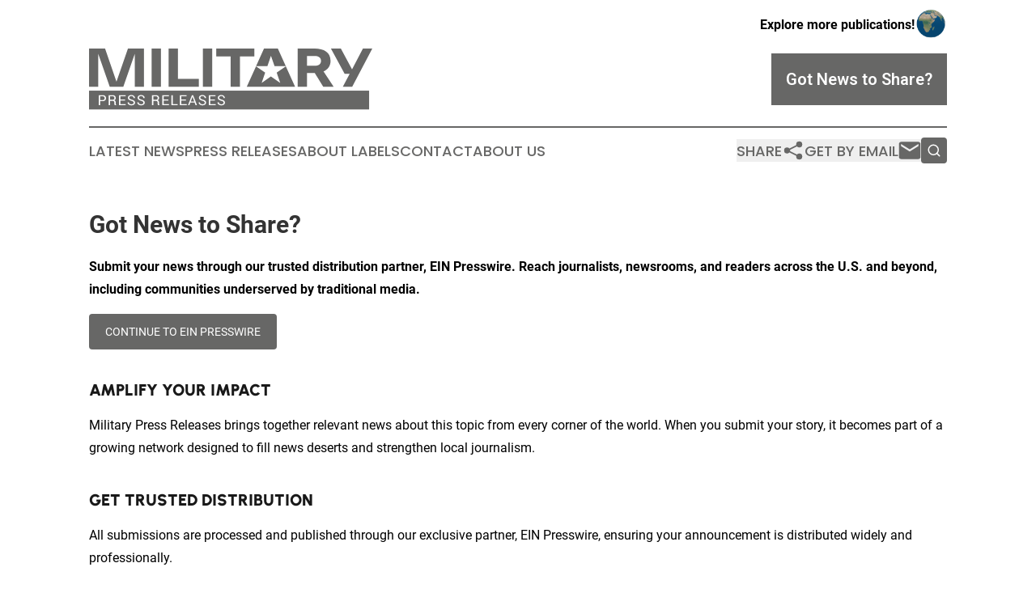

--- FILE ---
content_type: image/svg+xml
request_url: https://cdn.newsmatics.com/agp/sites/militarypressreleases-logo-1.svg
body_size: 7345
content:
<?xml version="1.0" encoding="UTF-8" standalone="no"?>
<svg
   xmlns:dc="http://purl.org/dc/elements/1.1/"
   xmlns:cc="http://creativecommons.org/ns#"
   xmlns:rdf="http://www.w3.org/1999/02/22-rdf-syntax-ns#"
   xmlns:svg="http://www.w3.org/2000/svg"
   xmlns="http://www.w3.org/2000/svg"
   xml:space="preserve"
   width="398.51727"
   height="87"
   version="1.1"
   style="clip-rule:evenodd;fill-rule:evenodd;image-rendering:optimizeQuality;shape-rendering:geometricPrecision;text-rendering:geometricPrecision"
   viewBox="0 0 112.31213 24.61"
   id="svg15"><metadata
   id="metadata19"><rdf:RDF><cc:Work
       rdf:about=""><dc:format>image/svg+xml</dc:format><dc:type
         rdf:resource="http://purl.org/dc/dcmitype/StillImage" /></cc:Work></rdf:RDF></metadata>
 <defs
   id="defs4">
  <style
   type="text/css"
   id="style2">
   <![CDATA[
    .fil0 {fill:#676766}
    .fil1 {fill:#FEFEFE;fill-rule:nonzero}
   ]]>
  </style>
 </defs>
 <g
   id="Layer_x0020_1"
   transform="translate(-0.20971264)">
  <metadata
   id="CorelCorpID_0Corel-Layer" />
  <g
   id="_2090347312560">
   <path
   class="fil0"
   d="M 15.49,0 10.92,13.36 6.38,0 H 0.01 V 15.42 H 3.66 V 2.08 l 4.58,13.34 h 5.4 L 18.21,2.08 v 13.34 h 3.65 V 0 Z m 47.28,15.42 3.69,-8.29 3.63,2.52 -1.39,4.16 3.67,-2.55 3.71,2.55 -1.4,-4.12 3.64,-2.55 3.68,8.28 z M 66.47,7.1 69.63,0 h 5.51 l 3.16,7.1 -4.47,0.01 -1.44,-4.15 -1.4,4.12 z m -41.56,8.32 h 3.71 V 0 h -3.71 z m 10.47,-3.2 V 0 H 31.67 V 15.42 H 43.7 v -3.2 z m 9.93,3.2 h 3.71 V 0 H 45.31 Z M 65.79,0 H 50.62 v 3.19 h 5.73 v 12.23 h 3.71 V 3.19 h 5.73 z M 97.35,15.42 93.31,9.21 C 94.92,8.49 96.12,7.15 96.12,4.95 96.1,1.5 93.48,0 89.81,0 h -6.78 v 15.42 h 3.71 V 9.87 h 3.09 l 3.38,5.55 z M 86.74,3.03 h 3.03 c 1.48,0 2.55,0.56 2.55,1.92 0,1.42 -1.05,1.98 -2.51,1.98 H 86.74 Z M 109,0 104.67,8.41 100.21,0 h -3.95 l 5.46,10.16 h 2 L 101,15.42 h 3.73 l 8,-15.42 z"
   id="path7" />
   <rect
   class="fil0"
   y="16.950001"
   width="111.46"
   height="7.6599998"
   id="rect9"
   x="0" />
   <path
   class="fil1"
   d="m 4.4,21.19 v 1.62 H 3.85 V 18.76 H 5.4 c 0.43,0 0.77,0.11 1.01,0.33 0.24,0.22 0.36,0.52 0.36,0.88 0,0.37 -0.12,0.67 -0.36,0.89 -0.24,0.22 -0.58,0.33 -1.01,0.33 z m 0,-0.44 h 1 c 0.27,0 0.48,-0.07 0.62,-0.22 0.13,-0.14 0.2,-0.33 0.2,-0.55 0,-0.23 -0.07,-0.41 -0.21,-0.56 C 5.88,19.27 5.67,19.19 5.4,19.19 h -1 z m 3.96,0.3 v 1.76 H 7.82 v -4.05 h 1.46 c 0.45,0 0.79,0.1 1.02,0.3 0.23,0.19 0.35,0.48 0.35,0.85 0,0.21 -0.05,0.39 -0.16,0.55 -0.11,0.15 -0.27,0.27 -0.48,0.36 0.23,0.08 0.39,0.19 0.48,0.35 0.1,0.17 0.15,0.37 0.15,0.61 v 0.38 c 0,0.13 0.01,0.24 0.04,0.34 0.03,0.1 0.08,0.18 0.15,0.24 v 0.07 H 10.26 C 10.19,22.75 10.14,22.66 10.12,22.53 10.1,22.41 10.09,22.28 10.09,22.15 V 21.78 C 10.09,21.57 10.03,21.39 9.9,21.26 9.77,21.12 9.6,21.05 9.38,21.05 Z m 0,-0.43 h 0.87 c 0.31,0 0.53,-0.06 0.67,-0.17 0.13,-0.12 0.2,-0.3 0.2,-0.54 0,-0.23 -0.06,-0.4 -0.2,-0.53 C 9.77,19.26 9.56,19.2 9.28,19.2 H 8.36 Z m 5.95,0.32 h -1.85 v 1.44 h 2.14 v 0.43 h -2.69 v -4.05 h 2.66 v 0.43 h -2.11 v 1.31 h 1.85 z m 3.45,0.85 c 0,-0.19 -0.07,-0.34 -0.21,-0.46 -0.14,-0.13 -0.38,-0.23 -0.74,-0.32 -0.43,-0.1 -0.76,-0.25 -1,-0.45 -0.24,-0.2 -0.36,-0.45 -0.36,-0.75 0,-0.32 0.13,-0.58 0.39,-0.79 0.26,-0.21 0.59,-0.32 1,-0.32 0.45,0 0.8,0.12 1.06,0.37 0.26,0.24 0.39,0.52 0.38,0.84 v 0.02 h -0.53 c 0,-0.24 -0.08,-0.43 -0.23,-0.58 -0.16,-0.14 -0.38,-0.22 -0.68,-0.22 -0.27,0 -0.48,0.07 -0.63,0.19 C 16.07,19.44 16,19.6 16,19.8 c 0,0.18 0.08,0.32 0.23,0.44 0.16,0.12 0.42,0.22 0.77,0.31 0.43,0.11 0.75,0.26 0.98,0.47 0.22,0.2 0.33,0.46 0.33,0.76 0,0.33 -0.13,0.59 -0.4,0.79 -0.27,0.2 -0.62,0.3 -1.05,0.3 -0.4,0 -0.76,-0.11 -1.07,-0.33 -0.31,-0.22 -0.46,-0.52 -0.45,-0.88 v -0.02 h 0.53 c 0,0.26 0.09,0.46 0.28,0.59 0.19,0.14 0.43,0.21 0.71,0.21 0.28,0 0.5,-0.06 0.66,-0.18 0.16,-0.11 0.24,-0.27 0.24,-0.47 z m 3.87,0 c 0,-0.19 -0.07,-0.34 -0.21,-0.46 -0.14,-0.13 -0.38,-0.23 -0.74,-0.32 -0.43,-0.1 -0.76,-0.25 -1,-0.45 -0.24,-0.2 -0.36,-0.45 -0.36,-0.75 0,-0.32 0.13,-0.58 0.38,-0.79 0.26,-0.21 0.6,-0.32 1.01,-0.32 0.45,0 0.8,0.12 1.06,0.37 0.26,0.24 0.39,0.52 0.38,0.84 v 0.02 h -0.53 c 0,-0.24 -0.08,-0.43 -0.23,-0.58 -0.16,-0.14 -0.39,-0.22 -0.68,-0.22 -0.27,0 -0.48,0.07 -0.63,0.19 -0.14,0.12 -0.21,0.28 -0.21,0.48 0,0.18 0.07,0.32 0.23,0.44 0.16,0.12 0.42,0.22 0.77,0.31 0.43,0.11 0.75,0.26 0.97,0.47 0.23,0.2 0.34,0.46 0.34,0.76 0,0.33 -0.14,0.59 -0.4,0.79 -0.27,0.2 -0.62,0.3 -1.05,0.3 -0.4,0 -0.76,-0.11 -1.07,-0.33 -0.31,-0.22 -0.46,-0.52 -0.46,-0.88 l 0.01,-0.02 h 0.52 c 0,0.26 0.1,0.46 0.29,0.59 0.19,0.14 0.43,0.21 0.71,0.21 0.28,0 0.5,-0.06 0.66,-0.18 0.16,-0.11 0.24,-0.27 0.24,-0.47 z m 3.97,-0.74 v 1.76 h -0.55 v -4.05 h 1.47 c 0.44,0 0.78,0.1 1.01,0.3 0.24,0.19 0.35,0.48 0.35,0.85 0,0.21 -0.05,0.39 -0.16,0.55 -0.11,0.15 -0.27,0.27 -0.47,0.36 0.22,0.08 0.38,0.19 0.48,0.35 0.09,0.17 0.14,0.37 0.14,0.61 v 0.38 c 0,0.13 0.02,0.24 0.04,0.34 0.03,0.1 0.08,0.18 0.15,0.24 v 0.07 h -0.57 c -0.07,-0.06 -0.11,-0.15 -0.14,-0.28 -0.02,-0.12 -0.03,-0.25 -0.03,-0.38 v -0.37 c 0,-0.21 -0.06,-0.39 -0.19,-0.52 -0.13,-0.14 -0.3,-0.21 -0.51,-0.21 z m 0,-0.43 h 0.86 c 0.31,0 0.53,-0.06 0.67,-0.17 0.14,-0.12 0.21,-0.3 0.21,-0.54 0,-0.23 -0.07,-0.4 -0.2,-0.53 C 27,19.26 26.8,19.2 26.52,19.2 H 25.6 Z m 5.95,0.32 h -1.86 v 1.44 h 2.14 v 0.43 h -2.69 v -4.05 h 2.66 v 0.43 h -2.11 v 1.31 h 1.86 z m 1.79,1.44 h 1.91 v 0.43 h -2.46 v -4.05 h 0.55 z m 5.25,-1.44 h -1.86 v 1.44 h 2.14 v 0.43 h -2.69 v -4.05 h 2.66 v 0.43 h -2.11 v 1.31 h 1.86 z m 3.43,0.83 h -1.7 l -0.38,1.04 h -0.56 l 1.57,-4.05 h 0.47 l 1.54,4.05 H 42.4 Z m -1.53,-0.46 h 1.37 l -0.67,-1.85 h -0.02 z m 5.55,0.48 c 0,-0.19 -0.07,-0.34 -0.21,-0.46 -0.14,-0.13 -0.39,-0.23 -0.74,-0.32 -0.43,-0.1 -0.76,-0.25 -1,-0.45 -0.24,-0.2 -0.36,-0.45 -0.36,-0.75 0,-0.32 0.12,-0.58 0.38,-0.79 0.26,-0.21 0.6,-0.32 1.01,-0.32 0.44,0 0.8,0.12 1.06,0.37 0.26,0.24 0.39,0.52 0.38,0.84 l -0.01,0.02 h -0.52 c 0,-0.24 -0.08,-0.43 -0.23,-0.58 -0.16,-0.14 -0.39,-0.22 -0.68,-0.22 -0.27,0 -0.48,0.07 -0.63,0.19 -0.14,0.12 -0.22,0.28 -0.22,0.48 0,0.18 0.08,0.32 0.24,0.44 0.16,0.12 0.41,0.22 0.77,0.31 0.43,0.11 0.75,0.26 0.97,0.47 0.23,0.2 0.34,0.46 0.34,0.76 0,0.33 -0.14,0.59 -0.4,0.79 -0.27,0.2 -0.62,0.3 -1.05,0.3 -0.4,0 -0.76,-0.11 -1.07,-0.33 -0.31,-0.22 -0.47,-0.52 -0.46,-0.88 l 0.01,-0.02 h 0.52 c 0,0.26 0.1,0.46 0.29,0.59 0.19,0.14 0.43,0.21 0.71,0.21 0.28,0 0.5,-0.06 0.66,-0.18 0.16,-0.11 0.24,-0.27 0.24,-0.47 z m 4.07,-0.85 h -1.86 v 1.44 h 2.14 v 0.43 H 47.7 v -4.05 h 2.66 v 0.43 h -2.11 v 1.31 h 1.86 z m 3.44,0.85 c 0,-0.19 -0.07,-0.34 -0.21,-0.46 -0.13,-0.13 -0.38,-0.23 -0.74,-0.32 -0.43,-0.1 -0.76,-0.25 -1,-0.45 -0.24,-0.2 -0.36,-0.45 -0.36,-0.75 0,-0.32 0.13,-0.58 0.39,-0.79 0.26,-0.21 0.59,-0.32 1.01,-0.32 0.44,0 0.79,0.12 1.05,0.37 0.27,0.24 0.39,0.52 0.38,0.84 v 0.02 h -0.52 c 0,-0.24 -0.08,-0.43 -0.24,-0.58 -0.16,-0.14 -0.38,-0.22 -0.67,-0.22 -0.28,0 -0.49,0.07 -0.63,0.19 -0.15,0.12 -0.22,0.28 -0.22,0.48 0,0.18 0.08,0.32 0.24,0.44 0.15,0.12 0.41,0.22 0.76,0.31 0.43,0.11 0.76,0.26 0.98,0.47 0.22,0.2 0.33,0.46 0.33,0.76 0,0.33 -0.13,0.59 -0.4,0.79 -0.27,0.2 -0.62,0.3 -1.05,0.3 -0.4,0 -0.76,-0.11 -1.07,-0.33 -0.31,-0.22 -0.46,-0.52 -0.45,-0.88 v -0.02 h 0.53 c 0,0.26 0.09,0.46 0.28,0.59 0.2,0.14 0.43,0.21 0.71,0.21 0.28,0 0.5,-0.06 0.66,-0.18 0.16,-0.11 0.24,-0.27 0.24,-0.47 z"
   id="path11" />
  </g>
 </g>
</svg>
